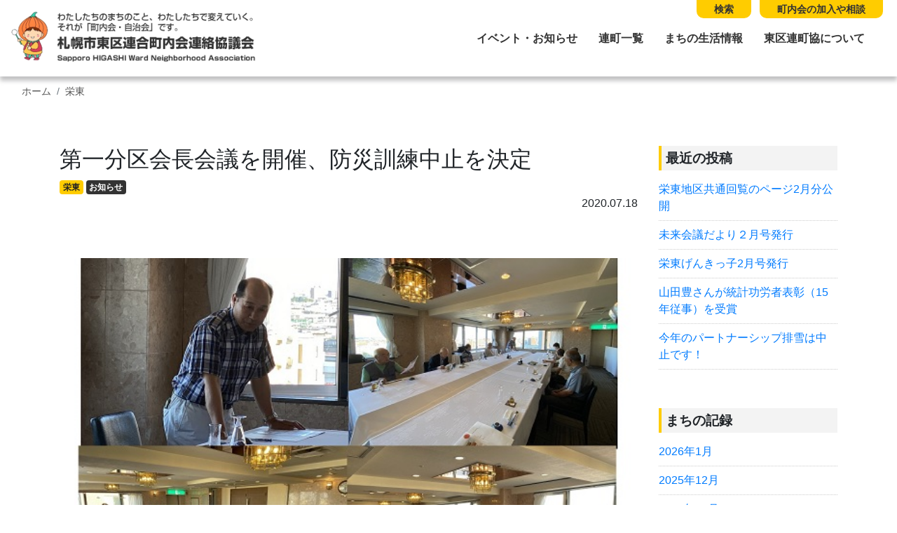

--- FILE ---
content_type: text/html; charset=UTF-8
request_url: https://higashi-renchokyo.com/2020/07/18/%E7%AC%AC%E4%B8%80%E5%88%86%E5%8C%BA%E4%BC%9A%E9%95%B7%E4%BC%9A%E8%AD%B0%E3%82%92%E9%96%8B%E5%82%AC%E3%80%81%E9%98%B2%E7%81%BD%E8%A8%93%E7%B7%B4%E4%B8%AD%E6%AD%A2%E3%82%92%E6%B1%BA%E5%AE%9A/
body_size: 10440
content:
<!DOCTYPE html>
<html lang="ja">
<head>
	<meta charset="utf-8">
	<meta name="viewport" content="width=device-width, initial-scale=1, shrink-to-fit=no">
	<meta http-equiv="X-UA-Compatible" content="IE=edge">
	<meta http-equiv="Pragma" content="no-cache">
	<meta http-equiv="Cache-Control" content="no-cache">


	<meta property="og:type"        content="article">
	<meta property="og:email"       content="">
	<meta property="og:url"         content="https://higashi-renchokyo.com/2020/07/18/%e7%ac%ac%e4%b8%80%e5%88%86%e5%8c%ba%e4%bc%9a%e9%95%b7%e4%bc%9a%e8%ad%b0%e3%82%92%e9%96%8b%e5%82%ac%e3%80%81%e9%98%b2%e7%81%bd%e8%a8%93%e7%b7%b4%e4%b8%ad%e6%ad%a2%e3%82%92%e6%b1%ba%e5%ae%9a/">
	<meta property="og:title"       content="第一分区会長会議を開催、防災訓練中止を決定 | 札幌市東区連合町内会連絡協議会">
	<meta property="og:description" content="　栄東連合町内会は、区域を４つの分区に分けてそれぞれに分区長を配置しています。7月17日、第一分区（分区長：高橋節夫・みずほ町内会長）がホテルユキタ（東区北３６条東１５丁目）で分区の会長会議を開催しました。新型コロナウイルス流行で今年度の開催が遅れていたものですが、流行...">
	<meta property="og:image"       content="https://higashi-renchokyo.com/control-panel/wp-content/uploads/2020/07/20200717kaigi1-150x150.jpg">
	<meta property="og:site_name"   content="第一分区会長会議を開催、防災訓練中止を決定 | 札幌市東区連合町内会連絡協議会">
	<meta name="description"        content="　栄東連合町内会は、区域を４つの分区に分けてそれぞれに分区長を配置しています。7月17日、第一分区（分区長：高橋節夫・みずほ町内会長）がホテルユキタ（東区北３６条東１５丁目）で分区の会長会議を開催しました。新型コロナウイルス流行で今年度の開催が遅れていたものですが、流行..." />
	<title>第一分区会長会議を開催、防災訓練中止を決定 | 札幌市東区連合町内会連絡協議会</title>

	<!-- jquery -->
	<script src="https://code.jquery.com/jquery-3.3.1.slim.min.js" integrity="sha384-q8i/X+965DzO0rT7abK41JStQIAqVgRVzpbzo5smXKp4YfRvH+8abtTE1Pi6jizo" crossorigin="anonymous"></script>

	<!-- IE11 -->
	<script>
		if(!Object.keys){
		    Object.keys = function(obj){
		        var keys = [];
		        for(var i in obj){
		            if(obj.hasOwnProperty(i)){
		                keys.push(i);
		            }
		        }
		        return keys;
		    };
		}
	</script>

<link rel="stylesheet" href="https://stackpath.bootstrapcdn.com/bootstrap/4.2.1/css/bootstrap.min.css" integrity="sha384-GJzZqFGwb1QTTN6wy59ffF1BuGJpLSa9DkKMp0DgiMDm4iYMj70gZWKYbI706tWS" crossorigin="anonymous">
<script src="https://cdnjs.cloudflare.com/ajax/libs/popper.js/1.14.6/umd/popper.min.js" integrity="sha384-wHAiFfRlMFy6i5SRaxvfOCifBUQy1xHdJ/yoi7FRNXMRBu5WHdZYu1hA6ZOblgut" crossorigin="anonymous"></script>
<script src="https://stackpath.bootstrapcdn.com/bootstrap/4.2.1/js/bootstrap.min.js" integrity="sha384-B0UglyR+jN6CkvvICOB2joaf5I4l3gm9GU6Hc1og6Ls7i6U/mkkaduKaBhlAXv9k" crossorigin="anonymous"></script>

	<!-- Font Awesome -->
	<link rel="stylesheet" href="https://use.fontawesome.com/releases/v5.0.10/css/all.css" integrity="sha384-+d0P83n9kaQMCwj8F4RJB66tzIwOKmrdb46+porD/OvrJ+37WqIM7UoBtwHO6Nlg" crossorigin="anonymous">

	<!-- lightbox js -->
	<link href="https://cdnjs.cloudflare.com/ajax/libs/lightbox2/2.10.0/css/lightbox.css" rel="stylesheet">
	<script src="https://cdnjs.cloudflare.com/ajax/libs/lightbox2/2.10.0/js/lightbox.min.js" type="text/javascript"></script>

	<!-- swiper -->
	<link rel="stylesheet" href="https://cdnjs.cloudflare.com/ajax/libs/Swiper/3.4.1/css/swiper.min.css">
	<script src="https://cdnjs.cloudflare.com/ajax/libs/Swiper/3.4.1/js/swiper.min.js"></script>

	<!-- original css -->
	<link rel="stylesheet" href="https://higashi-renchokyo.com/control-panel/wp-content/themes/higashiku/assets/css/base.css?rn=2.0.7" />


	<meta name='robots' content='max-image-preview:large' />
<link rel='dns-prefetch' href='//webfonts.xserver.jp' />
<link rel="alternate" type="application/rss+xml" title="札幌市東区連合町内会連絡協議会 &raquo; 第一分区会長会議を開催、防災訓練中止を決定 のコメントのフィード" href="https://higashi-renchokyo.com/2020/07/18/%e7%ac%ac%e4%b8%80%e5%88%86%e5%8c%ba%e4%bc%9a%e9%95%b7%e4%bc%9a%e8%ad%b0%e3%82%92%e9%96%8b%e5%82%ac%e3%80%81%e9%98%b2%e7%81%bd%e8%a8%93%e7%b7%b4%e4%b8%ad%e6%ad%a2%e3%82%92%e6%b1%ba%e5%ae%9a/feed/" />
<script type="text/javascript">
window._wpemojiSettings = {"baseUrl":"https:\/\/s.w.org\/images\/core\/emoji\/14.0.0\/72x72\/","ext":".png","svgUrl":"https:\/\/s.w.org\/images\/core\/emoji\/14.0.0\/svg\/","svgExt":".svg","source":{"concatemoji":"https:\/\/higashi-renchokyo.com\/control-panel\/wp-includes\/js\/wp-emoji-release.min.js?ver=6.1.9"}};
/*! This file is auto-generated */
!function(e,a,t){var n,r,o,i=a.createElement("canvas"),p=i.getContext&&i.getContext("2d");function s(e,t){var a=String.fromCharCode,e=(p.clearRect(0,0,i.width,i.height),p.fillText(a.apply(this,e),0,0),i.toDataURL());return p.clearRect(0,0,i.width,i.height),p.fillText(a.apply(this,t),0,0),e===i.toDataURL()}function c(e){var t=a.createElement("script");t.src=e,t.defer=t.type="text/javascript",a.getElementsByTagName("head")[0].appendChild(t)}for(o=Array("flag","emoji"),t.supports={everything:!0,everythingExceptFlag:!0},r=0;r<o.length;r++)t.supports[o[r]]=function(e){if(p&&p.fillText)switch(p.textBaseline="top",p.font="600 32px Arial",e){case"flag":return s([127987,65039,8205,9895,65039],[127987,65039,8203,9895,65039])?!1:!s([55356,56826,55356,56819],[55356,56826,8203,55356,56819])&&!s([55356,57332,56128,56423,56128,56418,56128,56421,56128,56430,56128,56423,56128,56447],[55356,57332,8203,56128,56423,8203,56128,56418,8203,56128,56421,8203,56128,56430,8203,56128,56423,8203,56128,56447]);case"emoji":return!s([129777,127995,8205,129778,127999],[129777,127995,8203,129778,127999])}return!1}(o[r]),t.supports.everything=t.supports.everything&&t.supports[o[r]],"flag"!==o[r]&&(t.supports.everythingExceptFlag=t.supports.everythingExceptFlag&&t.supports[o[r]]);t.supports.everythingExceptFlag=t.supports.everythingExceptFlag&&!t.supports.flag,t.DOMReady=!1,t.readyCallback=function(){t.DOMReady=!0},t.supports.everything||(n=function(){t.readyCallback()},a.addEventListener?(a.addEventListener("DOMContentLoaded",n,!1),e.addEventListener("load",n,!1)):(e.attachEvent("onload",n),a.attachEvent("onreadystatechange",function(){"complete"===a.readyState&&t.readyCallback()})),(e=t.source||{}).concatemoji?c(e.concatemoji):e.wpemoji&&e.twemoji&&(c(e.twemoji),c(e.wpemoji)))}(window,document,window._wpemojiSettings);
</script>
<style type="text/css">
img.wp-smiley,
img.emoji {
	display: inline !important;
	border: none !important;
	box-shadow: none !important;
	height: 1em !important;
	width: 1em !important;
	margin: 0 0.07em !important;
	vertical-align: -0.1em !important;
	background: none !important;
	padding: 0 !important;
}
</style>
	<link rel='stylesheet' id='wp-block-library-css' href='https://higashi-renchokyo.com/control-panel/wp-includes/css/dist/block-library/style.min.css?ver=6.1.9' type='text/css' media='all' />
<style id='pdfemb-pdf-embedder-viewer-style-inline-css' type='text/css'>
.wp-block-pdfemb-pdf-embedder-viewer{max-width:none}

</style>
<link rel='stylesheet' id='classic-theme-styles-css' href='https://higashi-renchokyo.com/control-panel/wp-includes/css/classic-themes.min.css?ver=1' type='text/css' media='all' />
<style id='global-styles-inline-css' type='text/css'>
body{--wp--preset--color--black: #000000;--wp--preset--color--cyan-bluish-gray: #abb8c3;--wp--preset--color--white: #ffffff;--wp--preset--color--pale-pink: #f78da7;--wp--preset--color--vivid-red: #cf2e2e;--wp--preset--color--luminous-vivid-orange: #ff6900;--wp--preset--color--luminous-vivid-amber: #fcb900;--wp--preset--color--light-green-cyan: #7bdcb5;--wp--preset--color--vivid-green-cyan: #00d084;--wp--preset--color--pale-cyan-blue: #8ed1fc;--wp--preset--color--vivid-cyan-blue: #0693e3;--wp--preset--color--vivid-purple: #9b51e0;--wp--preset--gradient--vivid-cyan-blue-to-vivid-purple: linear-gradient(135deg,rgba(6,147,227,1) 0%,rgb(155,81,224) 100%);--wp--preset--gradient--light-green-cyan-to-vivid-green-cyan: linear-gradient(135deg,rgb(122,220,180) 0%,rgb(0,208,130) 100%);--wp--preset--gradient--luminous-vivid-amber-to-luminous-vivid-orange: linear-gradient(135deg,rgba(252,185,0,1) 0%,rgba(255,105,0,1) 100%);--wp--preset--gradient--luminous-vivid-orange-to-vivid-red: linear-gradient(135deg,rgba(255,105,0,1) 0%,rgb(207,46,46) 100%);--wp--preset--gradient--very-light-gray-to-cyan-bluish-gray: linear-gradient(135deg,rgb(238,238,238) 0%,rgb(169,184,195) 100%);--wp--preset--gradient--cool-to-warm-spectrum: linear-gradient(135deg,rgb(74,234,220) 0%,rgb(151,120,209) 20%,rgb(207,42,186) 40%,rgb(238,44,130) 60%,rgb(251,105,98) 80%,rgb(254,248,76) 100%);--wp--preset--gradient--blush-light-purple: linear-gradient(135deg,rgb(255,206,236) 0%,rgb(152,150,240) 100%);--wp--preset--gradient--blush-bordeaux: linear-gradient(135deg,rgb(254,205,165) 0%,rgb(254,45,45) 50%,rgb(107,0,62) 100%);--wp--preset--gradient--luminous-dusk: linear-gradient(135deg,rgb(255,203,112) 0%,rgb(199,81,192) 50%,rgb(65,88,208) 100%);--wp--preset--gradient--pale-ocean: linear-gradient(135deg,rgb(255,245,203) 0%,rgb(182,227,212) 50%,rgb(51,167,181) 100%);--wp--preset--gradient--electric-grass: linear-gradient(135deg,rgb(202,248,128) 0%,rgb(113,206,126) 100%);--wp--preset--gradient--midnight: linear-gradient(135deg,rgb(2,3,129) 0%,rgb(40,116,252) 100%);--wp--preset--duotone--dark-grayscale: url('#wp-duotone-dark-grayscale');--wp--preset--duotone--grayscale: url('#wp-duotone-grayscale');--wp--preset--duotone--purple-yellow: url('#wp-duotone-purple-yellow');--wp--preset--duotone--blue-red: url('#wp-duotone-blue-red');--wp--preset--duotone--midnight: url('#wp-duotone-midnight');--wp--preset--duotone--magenta-yellow: url('#wp-duotone-magenta-yellow');--wp--preset--duotone--purple-green: url('#wp-duotone-purple-green');--wp--preset--duotone--blue-orange: url('#wp-duotone-blue-orange');--wp--preset--font-size--small: 13px;--wp--preset--font-size--medium: 20px;--wp--preset--font-size--large: 36px;--wp--preset--font-size--x-large: 42px;--wp--preset--spacing--20: 0.44rem;--wp--preset--spacing--30: 0.67rem;--wp--preset--spacing--40: 1rem;--wp--preset--spacing--50: 1.5rem;--wp--preset--spacing--60: 2.25rem;--wp--preset--spacing--70: 3.38rem;--wp--preset--spacing--80: 5.06rem;}:where(.is-layout-flex){gap: 0.5em;}body .is-layout-flow > .alignleft{float: left;margin-inline-start: 0;margin-inline-end: 2em;}body .is-layout-flow > .alignright{float: right;margin-inline-start: 2em;margin-inline-end: 0;}body .is-layout-flow > .aligncenter{margin-left: auto !important;margin-right: auto !important;}body .is-layout-constrained > .alignleft{float: left;margin-inline-start: 0;margin-inline-end: 2em;}body .is-layout-constrained > .alignright{float: right;margin-inline-start: 2em;margin-inline-end: 0;}body .is-layout-constrained > .aligncenter{margin-left: auto !important;margin-right: auto !important;}body .is-layout-constrained > :where(:not(.alignleft):not(.alignright):not(.alignfull)){max-width: var(--wp--style--global--content-size);margin-left: auto !important;margin-right: auto !important;}body .is-layout-constrained > .alignwide{max-width: var(--wp--style--global--wide-size);}body .is-layout-flex{display: flex;}body .is-layout-flex{flex-wrap: wrap;align-items: center;}body .is-layout-flex > *{margin: 0;}:where(.wp-block-columns.is-layout-flex){gap: 2em;}.has-black-color{color: var(--wp--preset--color--black) !important;}.has-cyan-bluish-gray-color{color: var(--wp--preset--color--cyan-bluish-gray) !important;}.has-white-color{color: var(--wp--preset--color--white) !important;}.has-pale-pink-color{color: var(--wp--preset--color--pale-pink) !important;}.has-vivid-red-color{color: var(--wp--preset--color--vivid-red) !important;}.has-luminous-vivid-orange-color{color: var(--wp--preset--color--luminous-vivid-orange) !important;}.has-luminous-vivid-amber-color{color: var(--wp--preset--color--luminous-vivid-amber) !important;}.has-light-green-cyan-color{color: var(--wp--preset--color--light-green-cyan) !important;}.has-vivid-green-cyan-color{color: var(--wp--preset--color--vivid-green-cyan) !important;}.has-pale-cyan-blue-color{color: var(--wp--preset--color--pale-cyan-blue) !important;}.has-vivid-cyan-blue-color{color: var(--wp--preset--color--vivid-cyan-blue) !important;}.has-vivid-purple-color{color: var(--wp--preset--color--vivid-purple) !important;}.has-black-background-color{background-color: var(--wp--preset--color--black) !important;}.has-cyan-bluish-gray-background-color{background-color: var(--wp--preset--color--cyan-bluish-gray) !important;}.has-white-background-color{background-color: var(--wp--preset--color--white) !important;}.has-pale-pink-background-color{background-color: var(--wp--preset--color--pale-pink) !important;}.has-vivid-red-background-color{background-color: var(--wp--preset--color--vivid-red) !important;}.has-luminous-vivid-orange-background-color{background-color: var(--wp--preset--color--luminous-vivid-orange) !important;}.has-luminous-vivid-amber-background-color{background-color: var(--wp--preset--color--luminous-vivid-amber) !important;}.has-light-green-cyan-background-color{background-color: var(--wp--preset--color--light-green-cyan) !important;}.has-vivid-green-cyan-background-color{background-color: var(--wp--preset--color--vivid-green-cyan) !important;}.has-pale-cyan-blue-background-color{background-color: var(--wp--preset--color--pale-cyan-blue) !important;}.has-vivid-cyan-blue-background-color{background-color: var(--wp--preset--color--vivid-cyan-blue) !important;}.has-vivid-purple-background-color{background-color: var(--wp--preset--color--vivid-purple) !important;}.has-black-border-color{border-color: var(--wp--preset--color--black) !important;}.has-cyan-bluish-gray-border-color{border-color: var(--wp--preset--color--cyan-bluish-gray) !important;}.has-white-border-color{border-color: var(--wp--preset--color--white) !important;}.has-pale-pink-border-color{border-color: var(--wp--preset--color--pale-pink) !important;}.has-vivid-red-border-color{border-color: var(--wp--preset--color--vivid-red) !important;}.has-luminous-vivid-orange-border-color{border-color: var(--wp--preset--color--luminous-vivid-orange) !important;}.has-luminous-vivid-amber-border-color{border-color: var(--wp--preset--color--luminous-vivid-amber) !important;}.has-light-green-cyan-border-color{border-color: var(--wp--preset--color--light-green-cyan) !important;}.has-vivid-green-cyan-border-color{border-color: var(--wp--preset--color--vivid-green-cyan) !important;}.has-pale-cyan-blue-border-color{border-color: var(--wp--preset--color--pale-cyan-blue) !important;}.has-vivid-cyan-blue-border-color{border-color: var(--wp--preset--color--vivid-cyan-blue) !important;}.has-vivid-purple-border-color{border-color: var(--wp--preset--color--vivid-purple) !important;}.has-vivid-cyan-blue-to-vivid-purple-gradient-background{background: var(--wp--preset--gradient--vivid-cyan-blue-to-vivid-purple) !important;}.has-light-green-cyan-to-vivid-green-cyan-gradient-background{background: var(--wp--preset--gradient--light-green-cyan-to-vivid-green-cyan) !important;}.has-luminous-vivid-amber-to-luminous-vivid-orange-gradient-background{background: var(--wp--preset--gradient--luminous-vivid-amber-to-luminous-vivid-orange) !important;}.has-luminous-vivid-orange-to-vivid-red-gradient-background{background: var(--wp--preset--gradient--luminous-vivid-orange-to-vivid-red) !important;}.has-very-light-gray-to-cyan-bluish-gray-gradient-background{background: var(--wp--preset--gradient--very-light-gray-to-cyan-bluish-gray) !important;}.has-cool-to-warm-spectrum-gradient-background{background: var(--wp--preset--gradient--cool-to-warm-spectrum) !important;}.has-blush-light-purple-gradient-background{background: var(--wp--preset--gradient--blush-light-purple) !important;}.has-blush-bordeaux-gradient-background{background: var(--wp--preset--gradient--blush-bordeaux) !important;}.has-luminous-dusk-gradient-background{background: var(--wp--preset--gradient--luminous-dusk) !important;}.has-pale-ocean-gradient-background{background: var(--wp--preset--gradient--pale-ocean) !important;}.has-electric-grass-gradient-background{background: var(--wp--preset--gradient--electric-grass) !important;}.has-midnight-gradient-background{background: var(--wp--preset--gradient--midnight) !important;}.has-small-font-size{font-size: var(--wp--preset--font-size--small) !important;}.has-medium-font-size{font-size: var(--wp--preset--font-size--medium) !important;}.has-large-font-size{font-size: var(--wp--preset--font-size--large) !important;}.has-x-large-font-size{font-size: var(--wp--preset--font-size--x-large) !important;}
.wp-block-navigation a:where(:not(.wp-element-button)){color: inherit;}
:where(.wp-block-columns.is-layout-flex){gap: 2em;}
.wp-block-pullquote{font-size: 1.5em;line-height: 1.6;}
</style>
<link rel='stylesheet' id='jquery.lightbox.min.css-css' href='https://higashi-renchokyo.com/control-panel/wp-content/plugins/wp-jquery-lightbox/lightboxes/wp-jquery-lightbox/styles/lightbox.min.css?ver=2.3.4' type='text/css' media='all' />
<link rel='stylesheet' id='jqlb-overrides-css' href='https://higashi-renchokyo.com/control-panel/wp-content/plugins/wp-jquery-lightbox/lightboxes/wp-jquery-lightbox/styles/overrides.css?ver=2.3.4' type='text/css' media='all' />
<style id='jqlb-overrides-inline-css' type='text/css'>

			#outerImageContainer {
				box-shadow: 0 0 4px 2px rgba(0,0,0,.2);
			}
			#imageContainer{
				padding: 6px;
			}
			#imageDataContainer {
				box-shadow: none;
				z-index: auto;
			}
			#prevArrow,
			#nextArrow{
				background-color: rgba(255,255,255,.7;
				color: #000000;
			}
</style>
<script type='text/javascript' src='https://higashi-renchokyo.com/control-panel/wp-includes/js/jquery/jquery.min.js?ver=3.6.1' id='jquery-core-js'></script>
<script type='text/javascript' src='https://higashi-renchokyo.com/control-panel/wp-includes/js/jquery/jquery-migrate.min.js?ver=3.3.2' id='jquery-migrate-js'></script>
<script type='text/javascript' src='//webfonts.xserver.jp/js/xserverv3.js?fadein=0&#038;ver=2.0.9' id='typesquare_std-js'></script>
<link rel="https://api.w.org/" href="https://higashi-renchokyo.com/wp-json/" /><link rel="alternate" type="application/json" href="https://higashi-renchokyo.com/wp-json/wp/v2/posts/7469" /><link rel="EditURI" type="application/rsd+xml" title="RSD" href="https://higashi-renchokyo.com/control-panel/xmlrpc.php?rsd" />
<link rel="wlwmanifest" type="application/wlwmanifest+xml" href="https://higashi-renchokyo.com/control-panel/wp-includes/wlwmanifest.xml" />
<meta name="generator" content="WordPress 6.1.9" />
<link rel="canonical" href="https://higashi-renchokyo.com/2020/07/18/%e7%ac%ac%e4%b8%80%e5%88%86%e5%8c%ba%e4%bc%9a%e9%95%b7%e4%bc%9a%e8%ad%b0%e3%82%92%e9%96%8b%e5%82%ac%e3%80%81%e9%98%b2%e7%81%bd%e8%a8%93%e7%b7%b4%e4%b8%ad%e6%ad%a2%e3%82%92%e6%b1%ba%e5%ae%9a/" />
<link rel='shortlink' href='https://higashi-renchokyo.com/?p=7469' />
<link rel="alternate" type="application/json+oembed" href="https://higashi-renchokyo.com/wp-json/oembed/1.0/embed?url=https%3A%2F%2Fhigashi-renchokyo.com%2F2020%2F07%2F18%2F%25e7%25ac%25ac%25e4%25b8%2580%25e5%2588%2586%25e5%258c%25ba%25e4%25bc%259a%25e9%2595%25b7%25e4%25bc%259a%25e8%25ad%25b0%25e3%2582%2592%25e9%2596%258b%25e5%2582%25ac%25e3%2580%2581%25e9%2598%25b2%25e7%2581%25bd%25e8%25a8%2593%25e7%25b7%25b4%25e4%25b8%25ad%25e6%25ad%25a2%25e3%2582%2592%25e6%25b1%25ba%25e5%25ae%259a%2F" />
<link rel="alternate" type="text/xml+oembed" href="https://higashi-renchokyo.com/wp-json/oembed/1.0/embed?url=https%3A%2F%2Fhigashi-renchokyo.com%2F2020%2F07%2F18%2F%25e7%25ac%25ac%25e4%25b8%2580%25e5%2588%2586%25e5%258c%25ba%25e4%25bc%259a%25e9%2595%25b7%25e4%25bc%259a%25e8%25ad%25b0%25e3%2582%2592%25e9%2596%258b%25e5%2582%25ac%25e3%2580%2581%25e9%2598%25b2%25e7%2581%25bd%25e8%25a8%2593%25e7%25b7%25b4%25e4%25b8%25ad%25e6%25ad%25a2%25e3%2582%2592%25e6%25b1%25ba%25e5%25ae%259a%2F&#038;format=xml" />
	<!-- Global site tag (gtag.js) - Google Analytics -->
	<script async src="https://www.googletagmanager.com/gtag/js?id=UA-137424474-1"></script>
	<script>
	  window.dataLayer = window.dataLayer || [];
	  function gtag(){dataLayer.push(arguments);}
	  gtag('js', new Date());

	  gtag('config', 'UA-137424474-1');
	</script>

</head>
<body id="page_top">
<div id="headerNavBox" class="">
	
	<nav class="navbar fixed-top navbar-expand-lg">
        <a class="navbar-brand" href="https://higashi-renchokyo.com"><img src="https://higashi-renchokyo.com/control-panel/wp-content/themes/higashiku/assets/images/logo.png?v=1.032" class="img-fluid d-block mx-auto" /></a>
        <button class="navbar-toggler" type="button" data-toggle="collapse" data-target="#navbarNav4" aria-controls="navbarNav4" aria-expanded="false" aria-label="Toggle navigation">
            <span class="navbar-toggler-icon"></span>
        </button>
        <div id="navbarNav4" class="collapse navbar-collapse justify-content-end">
			<!--div class="list-inline-item"><form role="search" method="get" class="form search-form form-inline justify-content-center" action="https://higashi-renchokyo.com">
	<input name="s" type="text" class="form-control" placeholder="サイト内を検索">
	<button type="submit" value="Search" class="btn mb-0"><i class="fas fa-search"></i></button>
</form>
</div-->
            <ul class="navbar-nav">
				<li class="nav-item"><a href="https://higashi-renchokyo.com/news/" >イベント・お知らせ</a></li>
				<li class="nav-item"><a href="https://higashi-renchokyo.com/list/" >連町一覧</a></li>
				<li class="nav-item"><a href="https://higashi-renchokyo.com/life/" >まちの生活情報</a></li>
				<li class="nav-item"><a href="https://higashi-renchokyo.com/about/">東区連町協について</a></li>
				<li class="nav-item d-lg-none"><form role="search" method="get" class="form search-form form-inline justify-content-center" action="https://higashi-renchokyo.com">
	<input name="s" type="text" class="form-control" placeholder="サイト内を検索">
	<button type="submit" value="Search" class="btn mb-0"><i class="fas fa-search"></i></button>
</form>
</li>

            </ul>
        </div>
		<ul class="list-inline nav-top-head">
			<li class="list-inline-item"><a href="https://higashi-renchokyo.com/search/">検索</a></li>
			<li class="list-inline-item"><a href="https://higashi-renchokyo.com/entry/">町内会の加入や相談</a></li>
		</ul>
    </nav>
</div>




<div id="singleContentBox" class="sakaehigashi">
	<div class="container-fluid">
		<div class="row">
			<div class="col-12">
				  <ol class="breadcrumb">    <li class="breadcrumb-item home"><a href="https://higashi-renchokyo.com/">ホーム</a></li><li class="breadcrumb-item cat"><a href="https://higashi-renchokyo.com/category/sakaehigashi/">栄東</a></li>  </ol>			</div>
		</div>
	</div>
	<div class="container">
		<div class="row">
			<div class="col-12 col-sm-9">

				<div id="postTitleBox">
					<h1>第一分区会長会議を開催、防災訓練中止を決定</h1>
					<div class="post_cat">
					<a href="https://higashi-renchokyo.com/category/sakaehigashi/" class="badge cat">栄東</a>
<a href="https://higashi-renchokyo.com/tag/news/" class="badge tag_news">お知らせ</a>
					<div class="date text-right">2020.07.18</div>
					</div>
				</div>
				<div id="postContent">
					<div class="content">
						<br/><br/><img src="https://higashi-renchokyo.com/control-panel/wp-content/uploads/2020/07/20200717kaigi1.jpg" class="img-fluid d-block mx-auto thumb_single" /><p>　栄東連合町内会は、区域を４つの分区に分けてそれぞれに分区長を配置しています。7月17日、第一分区（分区長：高橋節夫・みずほ町内会長）がホテルユキタ（東区北３６条東１５丁目）で分区の会長会議を開催しました。新型コロナウイルス流行で今年度の開催が遅れていたものですが、流行の行方が見通せないため、第一分区の防災訓練は中止することに決定しました。この会議は、地域の町内会が抱える課題などを話し合う場ともなっており、様々な情報交換を行いました。今後も交流を深め、分区内の連携協力をさらに進めてくれることでしょう。</p>
<p>　なお、会場となったホテルユキタは、栄東地区子ども未来会議（まちづくり協議会）の構成団体です。同会議のイベント開催時には、子どもたちのためにホテルのバスを提供するなど、各種会合を含め地区の様々な活動にとってなくてはならない存在になっています。会議では、参加者全員の検温はもとよりテーブルを離し、対面や隣同士の距離を確保し、会議後もすぐに手指消毒を促し、エレベーターの乗降人員を制限するなど行き届いた新型コロナウイルスの感染防止に努められていました。いつまで続くかわからないコロナ対策は大変な負担です。日ごろのご協力に感謝申し上げるとともに今後の活躍にエールをおくります。</p>

						
						
						
						
					</div><!-- /.content -->

					<hr class="mt-5 mb-3" />
					<div id="pagination_wrap" class="row">
						<div class="col-6 text-left">
							<a class="page-prev btn" href="https://higashi-renchokyo.com/2020/07/16/%e5%87%ba%e5%b1%95%e5%8b%95%e7%89%a9%e6%a1%88%e5%9b%ba%e3%81%be%e3%82%8b%e3%80%82%e3%81%b2%e3%81%ae%e3%81%be%e3%82%8b%e5%85%ac%e5%9c%92%e7%a7%bb%e5%8b%95%e5%8b%95%e7%89%a9%e5%9c%92/" rel="prev">&lsaquo; 前へ</a>						</div>
						<div class="col-6 text-right">
							<a class="page-next btn" href="https://higashi-renchokyo.com/2020/07/20/%e5%8c%ba%e5%86%85%e6%ad%bb%e4%ba%a1%e4%ba%8b%e6%95%85%e7%99%ba%e7%94%9f%e3%80%82%e4%b8%80%e5%b1%a4%e5%8a%9b%e3%81%8c%e5%85%a5%e3%82%8b%e8%a1%97%e9%a0%ad%e5%95%93%e7%99%ba/" rel="next">次へ &rsaquo;</a>						</div>
					</div>

				</div><!-- /.postContent -->


			</div>
			<div class="col-12 col-sm-3">
				<div id="side">
	
		<section id="recent-posts-2" class="widget widget_recent_entries">
		<h3 class="widget-title">最近の投稿</h3>
		<ul>
											<li>
					<a href="https://higashi-renchokyo.com/2026/01/30/%e6%a0%84%e6%9d%b1%e5%9c%b0%e5%8c%ba%e5%85%b1%e9%80%9a%e5%9b%9e%e8%a6%a7%e3%81%ae%e3%83%9a%e3%83%bc%e3%82%b82%e6%9c%88%e5%88%86%e5%85%ac%e9%96%8b-2/">栄東地区共通回覧のページ2月分公開</a>
									</li>
											<li>
					<a href="https://higashi-renchokyo.com/2026/01/30/%e6%9c%aa%e6%9d%a5%e4%bc%9a%e8%ad%b0%e3%81%a0%e3%82%88%e3%82%8a%ef%bc%92%e6%9c%88%e5%8f%b7%e7%99%ba%e8%a1%8c/">未来会議だより２月号発行</a>
									</li>
											<li>
					<a href="https://higashi-renchokyo.com/2026/01/30/%e6%a0%84%e6%9d%b1%e3%81%92%e3%82%93%e3%81%8d%e3%81%a3%e5%ad%902%e6%9c%88%e5%8f%b7%e7%99%ba%e8%a1%8c-2/">栄東げんきっ子2月号発行</a>
									</li>
											<li>
					<a href="https://higashi-renchokyo.com/2026/01/29/%e5%b1%b1%e7%94%b0%e8%b1%8a%e3%81%95%e3%82%93%e3%81%8c%e7%b5%b1%e8%a8%88%e5%8a%9f%e5%8a%b4%e8%80%85%e8%a1%a8%e5%bd%b0%ef%bc%8815%e5%b9%b4%e5%be%93%e4%ba%8b%ef%bc%89%e3%82%92%e5%8f%97%e8%b3%9e/">山田豊さんが統計功労者表彰（15年従事）を受賞</a>
									</li>
											<li>
					<a href="https://higashi-renchokyo.com/2026/01/29/%e4%bb%8a%e5%b9%b4%e3%81%ae%e3%83%91%e3%83%bc%e3%83%88%e3%83%8a%e3%83%bc%e3%82%b7%e3%83%83%e3%83%97%e6%8e%92%e9%9b%aa%e3%81%af%e4%b8%ad%e6%ad%a2%e3%81%a7%e3%81%99%ef%bc%81/">今年のパートナーシップ排雪は中止です！</a>
									</li>
					</ul>

		</section><section id="archives-2" class="widget widget_archive"><h3 class="widget-title">まちの記録</h3>
			<ul>
					<li><a href='https://higashi-renchokyo.com/2026/01/'>2026年1月</a></li>
	<li><a href='https://higashi-renchokyo.com/2025/12/'>2025年12月</a></li>
	<li><a href='https://higashi-renchokyo.com/2025/11/'>2025年11月</a></li>
	<li><a href='https://higashi-renchokyo.com/2025/10/'>2025年10月</a></li>
	<li><a href='https://higashi-renchokyo.com/2025/09/'>2025年9月</a></li>
	<li><a href='https://higashi-renchokyo.com/2025/08/'>2025年8月</a></li>
	<li><a href='https://higashi-renchokyo.com/2025/07/'>2025年7月</a></li>
	<li><a href='https://higashi-renchokyo.com/2025/06/'>2025年6月</a></li>
	<li><a href='https://higashi-renchokyo.com/2025/05/'>2025年5月</a></li>
	<li><a href='https://higashi-renchokyo.com/2025/04/'>2025年4月</a></li>
	<li><a href='https://higashi-renchokyo.com/2025/03/'>2025年3月</a></li>
	<li><a href='https://higashi-renchokyo.com/2025/02/'>2025年2月</a></li>
	<li><a href='https://higashi-renchokyo.com/2025/01/'>2025年1月</a></li>
	<li><a href='https://higashi-renchokyo.com/2024/12/'>2024年12月</a></li>
	<li><a href='https://higashi-renchokyo.com/2024/11/'>2024年11月</a></li>
	<li><a href='https://higashi-renchokyo.com/2024/10/'>2024年10月</a></li>
	<li><a href='https://higashi-renchokyo.com/2024/09/'>2024年9月</a></li>
	<li><a href='https://higashi-renchokyo.com/2024/08/'>2024年8月</a></li>
	<li><a href='https://higashi-renchokyo.com/2024/07/'>2024年7月</a></li>
	<li><a href='https://higashi-renchokyo.com/2024/06/'>2024年6月</a></li>
	<li><a href='https://higashi-renchokyo.com/2024/05/'>2024年5月</a></li>
	<li><a href='https://higashi-renchokyo.com/2024/04/'>2024年4月</a></li>
	<li><a href='https://higashi-renchokyo.com/2024/03/'>2024年3月</a></li>
	<li><a href='https://higashi-renchokyo.com/2024/02/'>2024年2月</a></li>
	<li><a href='https://higashi-renchokyo.com/2024/01/'>2024年1月</a></li>
	<li><a href='https://higashi-renchokyo.com/2023/12/'>2023年12月</a></li>
	<li><a href='https://higashi-renchokyo.com/2023/11/'>2023年11月</a></li>
	<li><a href='https://higashi-renchokyo.com/2023/10/'>2023年10月</a></li>
	<li><a href='https://higashi-renchokyo.com/2023/09/'>2023年9月</a></li>
	<li><a href='https://higashi-renchokyo.com/2023/08/'>2023年8月</a></li>
	<li><a href='https://higashi-renchokyo.com/2023/07/'>2023年7月</a></li>
	<li><a href='https://higashi-renchokyo.com/2023/06/'>2023年6月</a></li>
	<li><a href='https://higashi-renchokyo.com/2023/05/'>2023年5月</a></li>
	<li><a href='https://higashi-renchokyo.com/2023/04/'>2023年4月</a></li>
	<li><a href='https://higashi-renchokyo.com/2023/03/'>2023年3月</a></li>
	<li><a href='https://higashi-renchokyo.com/2023/02/'>2023年2月</a></li>
	<li><a href='https://higashi-renchokyo.com/2023/01/'>2023年1月</a></li>
	<li><a href='https://higashi-renchokyo.com/2022/12/'>2022年12月</a></li>
	<li><a href='https://higashi-renchokyo.com/2022/11/'>2022年11月</a></li>
	<li><a href='https://higashi-renchokyo.com/2022/10/'>2022年10月</a></li>
	<li><a href='https://higashi-renchokyo.com/2022/09/'>2022年9月</a></li>
	<li><a href='https://higashi-renchokyo.com/2022/08/'>2022年8月</a></li>
	<li><a href='https://higashi-renchokyo.com/2022/07/'>2022年7月</a></li>
	<li><a href='https://higashi-renchokyo.com/2022/06/'>2022年6月</a></li>
	<li><a href='https://higashi-renchokyo.com/2022/05/'>2022年5月</a></li>
	<li><a href='https://higashi-renchokyo.com/2022/04/'>2022年4月</a></li>
	<li><a href='https://higashi-renchokyo.com/2022/03/'>2022年3月</a></li>
	<li><a href='https://higashi-renchokyo.com/2022/02/'>2022年2月</a></li>
	<li><a href='https://higashi-renchokyo.com/2022/01/'>2022年1月</a></li>
	<li><a href='https://higashi-renchokyo.com/2021/12/'>2021年12月</a></li>
	<li><a href='https://higashi-renchokyo.com/2021/11/'>2021年11月</a></li>
	<li><a href='https://higashi-renchokyo.com/2021/10/'>2021年10月</a></li>
	<li><a href='https://higashi-renchokyo.com/2021/09/'>2021年9月</a></li>
	<li><a href='https://higashi-renchokyo.com/2021/08/'>2021年8月</a></li>
	<li><a href='https://higashi-renchokyo.com/2021/07/'>2021年7月</a></li>
	<li><a href='https://higashi-renchokyo.com/2021/06/'>2021年6月</a></li>
	<li><a href='https://higashi-renchokyo.com/2021/05/'>2021年5月</a></li>
	<li><a href='https://higashi-renchokyo.com/2021/04/'>2021年4月</a></li>
	<li><a href='https://higashi-renchokyo.com/2021/03/'>2021年3月</a></li>
	<li><a href='https://higashi-renchokyo.com/2021/02/'>2021年2月</a></li>
	<li><a href='https://higashi-renchokyo.com/2021/01/'>2021年1月</a></li>
	<li><a href='https://higashi-renchokyo.com/2020/12/'>2020年12月</a></li>
	<li><a href='https://higashi-renchokyo.com/2020/11/'>2020年11月</a></li>
	<li><a href='https://higashi-renchokyo.com/2020/10/'>2020年10月</a></li>
	<li><a href='https://higashi-renchokyo.com/2020/09/'>2020年9月</a></li>
	<li><a href='https://higashi-renchokyo.com/2020/08/'>2020年8月</a></li>
	<li><a href='https://higashi-renchokyo.com/2020/07/'>2020年7月</a></li>
	<li><a href='https://higashi-renchokyo.com/2020/06/'>2020年6月</a></li>
	<li><a href='https://higashi-renchokyo.com/2020/05/'>2020年5月</a></li>
	<li><a href='https://higashi-renchokyo.com/2020/04/'>2020年4月</a></li>
	<li><a href='https://higashi-renchokyo.com/2020/03/'>2020年3月</a></li>
	<li><a href='https://higashi-renchokyo.com/2020/02/'>2020年2月</a></li>
	<li><a href='https://higashi-renchokyo.com/2020/01/'>2020年1月</a></li>
	<li><a href='https://higashi-renchokyo.com/2019/12/'>2019年12月</a></li>
	<li><a href='https://higashi-renchokyo.com/2019/11/'>2019年11月</a></li>
	<li><a href='https://higashi-renchokyo.com/2019/10/'>2019年10月</a></li>
	<li><a href='https://higashi-renchokyo.com/2019/09/'>2019年9月</a></li>
	<li><a href='https://higashi-renchokyo.com/2019/08/'>2019年8月</a></li>
	<li><a href='https://higashi-renchokyo.com/2019/07/'>2019年7月</a></li>
	<li><a href='https://higashi-renchokyo.com/2019/06/'>2019年6月</a></li>
	<li><a href='https://higashi-renchokyo.com/2019/05/'>2019年5月</a></li>
	<li><a href='https://higashi-renchokyo.com/2019/04/'>2019年4月</a></li>
	<li><a href='https://higashi-renchokyo.com/2019/03/'>2019年3月</a></li>
			</ul>

			</section><section id="categories-2" class="widget widget_categories"><h3 class="widget-title">分類</h3>
			<ul>
					<li class="cat-item cat-item-20"><a href="https://higashi-renchokyo.com/category/staff/">連町協事務局</a>
</li>
	<li class="cat-item cat-item-15"><a href="https://higashi-renchokyo.com/category/tetto/">鉄東</a>
</li>
	<li class="cat-item cat-item-7"><a href="https://higashi-renchokyo.com/category/hokko/">北光</a>
</li>
	<li class="cat-item cat-item-8"><a href="https://higashi-renchokyo.com/category/hokuei/">北栄</a>
</li>
	<li class="cat-item cat-item-13"><a href="https://higashi-renchokyo.com/category/sakaenishi/">栄西</a>
</li>
	<li class="cat-item cat-item-12"><a href="https://higashi-renchokyo.com/category/sakaehigashi/">栄東</a>
</li>
	<li class="cat-item cat-item-6"><a href="https://higashi-renchokyo.com/category/motomachi/">元町</a>
</li>
	<li class="cat-item cat-item-5"><a href="https://higashi-renchokyo.com/category/fushiko/">伏古本町</a>
</li>
	<li class="cat-item cat-item-3"><a href="https://higashi-renchokyo.com/category/okadama/">丘珠</a>
</li>
	<li class="cat-item cat-item-9"><a href="https://higashi-renchokyo.com/category/satsunaejichi/">札苗自治</a>
</li>
	<li class="cat-item cat-item-10"><a href="https://higashi-renchokyo.com/category/satunae/">札苗</a>
</li>
	<li class="cat-item cat-item-11"><a href="https://higashi-renchokyo.com/category/higashikariki/">東雁来</a>
</li>
	<li class="cat-item cat-item-4"><a href="https://higashi-renchokyo.com/category/nakanuma/">中沼</a>
</li>
	<li class="cat-item cat-item-14"><a href="https://higashi-renchokyo.com/category/naebo/">苗穂</a>
</li>
	<li class="cat-item cat-item-2"><a href="https://higashi-renchokyo.com/category/news/">お知らせ</a>
</li>
			</ul>

			</section></div>			</div>
		</div><!-- /.row-->
	</div><!-- /.container-->
</div>


<!-- footer -->
<div class="footerBeforeText">
<a href="#page_top">TOPへ戻る</a>
</div>
<div id="footerBox" class="">
	<div class="container-fluid">
		<div class="row">
			<div class="col-xl-auto col-lg-4 col-md-6 col-12 mb-5">

				<div class="footer_info">
				    <a href="https://higashi-renchokyo.com"><img src="https://higashi-renchokyo.com/control-panel/wp-content/themes/higashiku/assets/images/logo_a.png" class="img-fluid d-block mx-auto" /></a>
					<div class="footer_info_contact text-md-left text-center">
						MAIL：info@higashi-renchokyo.com
					</div>
					<form role="search" method="get" class="form search-form form-inline justify-content-center" action="https://higashi-renchokyo.com">
	<input name="s" type="text" class="form-control" placeholder="サイト内を検索">
	<button type="submit" value="Search" class="btn mb-0"><i class="fas fa-search"></i></button>
</form>
				</div>

			</div>
			<div class="col-xl col-lg-8 col-md-6 col-12">

				<div id="footerLink" class="row">
					<div class="col-xl-auto col-lg-4 col-12"><a class="main_menu" href="https://higashi-renchokyo.com">ホーム</a></div>
					<div class="col-xl-auto col-lg-4 col-12"><a class="main_menu" href="https://higashi-renchokyo.com/news/">イベント・お知らせ</a></div>
					<div class="col-xl col-lg-4 col-12">
						<a class="main_menu" href="https://higashi-renchokyo.com">連町一覧</a>
						<ul class="list">
							<li><a href="https://higashi-renchokyo.com/list/tetto/">鉄東</a></li>
							<li><a href="https://higashi-renchokyo.com/list/hokko/">北光</a></li>
							<li><a href="https://higashi-renchokyo.com/list/hokuei/">北栄</a></li>
							<li><a href="https://higashi-renchokyo.com/list/sakaenishi/">栄西</a></li>
							<li><a href="https://higashi-renchokyo.com/list/sakaehigashi/">栄東</a></li>
							<li><a href="https://higashi-renchokyo.com/list/motomachi/">元町</a></li>
							<li><a href="https://higashi-renchokyo.com/list/fushiko/">伏古本町</a></li>
							<li><a href="https://higashi-renchokyo.com/list/okadama/">丘珠</a></li>
							<li><a href="https://higashi-renchokyo.com/list/satsunae/">札苗</a></li>
							<li><a href="https://higashi-renchokyo.com/list/higashikariki/">東雁来</a></li>
							<li><a href="https://higashi-renchokyo.com/list/nakanuma/">中沼</a></li>
							<li><a href="https://higashi-renchokyo.com/list/naebo/">苗穂</a></li>	
							<li><a href="https://higashi-renchokyo.com/list/satsunaejichi/">札苗自治</a></li>
						</ul>
					</div>
					<div class="col-xl col-lg-3 col-lg-4 col-12">
						<a class="main_menu" href="https://higashi-renchokyo.com/life/">まちの生活情報</a>
						<ul>
							<li><a href="https://higashi-renchokyo.com/life/">町内会のこと</a></li>
							<li><a href="https://higashi-renchokyo.com/trash/">ごみステーションのこと</a></li>
							<li><a href="https://higashi-renchokyo.com/clear_snow/">除雪のこと</a></li>
							<li><a href="https://higashi-renchokyo.com/disaster_prevention/">防災のこと</a></li>
						</ul>
					</div>
					<div class="col-xl col-lg-3 col-lg-4 col-12"><a class="main_menu" href="https://higashi-renchokyo.com/about/">東区連町協について</a></div>
					<div class="col-xl col-lg-3 col-lg-4 col-12">
						<a class="main_menu" href="https://higashi-renchokyo.com/reference/">参考資料</a>
						<ul>
							<li><a href="https://higashi-renchokyo.com/reference/#t01">統計・地図</a></li>
							<li><a href="https://higashi-renchokyo.com/reference/#t02">町内会</a></li>
							<li><a href="https://higashi-renchokyo.com/reference/#t03">助成等</a></li>
						</ul>
					</div>
				</div>

			</div>
		</div>
	</div>		 
	<div id="footerNavBox" class="">
		<ul class="list-unstyled mb-0">
			<li class="nav-item"><a href="https://higashi-renchokyo.com/entry/">町内会への加入や相談</a></li>
			<li class="nav-item"><a href="https://higashi-renchokyo.com/about_site/">このサイトについて</a></li>
			<li class="nav-item"><a href="https://higashi-renchokyo.com/about_site/#contact">お問い合わせ</a></li>
			<li class="nav-item"><a href="https://higashi-renchokyo.com/sitemap/">サイトマップ</a></li>
		</ul>
	</div>


	<div id="footerContent" class="text-center">
		<div id="copyright" style="padding:2px;">&copy; 札幌市東区連合町内会連絡協議会</div>
	</div>

</div>

<script type='text/javascript' src='https://higashi-renchokyo.com/control-panel/wp-content/plugins/wp-jquery-lightbox/lightboxes/wp-jquery-lightbox/vendor/jquery.touchwipe.min.js?ver=2.3.4' id='wp-jquery-lightbox-swipe-js'></script>
<script type='text/javascript' src='https://higashi-renchokyo.com/control-panel/wp-content/plugins/wp-jquery-lightbox/inc/purify.min.js?ver=2.3.4' id='wp-jquery-lightbox-purify-js'></script>
<script type='text/javascript' src='https://higashi-renchokyo.com/control-panel/wp-content/plugins/wp-jquery-lightbox/lightboxes/wp-jquery-lightbox/vendor/panzoom.min.js?ver=2.3.4' id='wp-jquery-lightbox-panzoom-js'></script>
<script type='text/javascript' id='wp-jquery-lightbox-js-extra'>
/* <![CDATA[ */
var JQLBSettings = {"showTitle":"0","useAltForTitle":"1","showCaption":"0","showNumbers":"0","fitToScreen":"0","resizeSpeed":"400","showDownload":"","navbarOnTop":"","marginSize":"0","mobileMarginSize":"20","slideshowSpeed":"4000","allowPinchZoom":"1","borderSize":"6","borderColor":"#fff","overlayColor":"#fff","overlayOpacity":"0.7","newNavStyle":"1","fixedNav":"1","showInfoBar":"0","prevLinkTitle":"\u524d\u306e\u753b\u50cf","nextLinkTitle":"\u6b21\u306e\u753b\u50cf","closeTitle":"\u30ae\u30e3\u30e9\u30ea\u30fc\u3092\u9589\u3058\u308b","image":"\u753b\u50cf ","of":"\u306e","download":"\u30c0\u30a6\u30f3\u30ed\u30fc\u30c9","pause":"(\u30b9\u30e9\u30a4\u30c9\u30b7\u30e7\u30fc\u3092\u4e00\u6642\u505c\u6b62\u3059\u308b)","play":"(\u30b9\u30e9\u30a4\u30c9\u30b7\u30e7\u30fc\u3092\u518d\u751f\u3059\u308b)"};
/* ]]> */
</script>
<script type='text/javascript' src='https://higashi-renchokyo.com/control-panel/wp-content/plugins/wp-jquery-lightbox/lightboxes/wp-jquery-lightbox/jquery.lightbox.js?ver=2.3.4' id='wp-jquery-lightbox-js'></script>
</body>
</html>